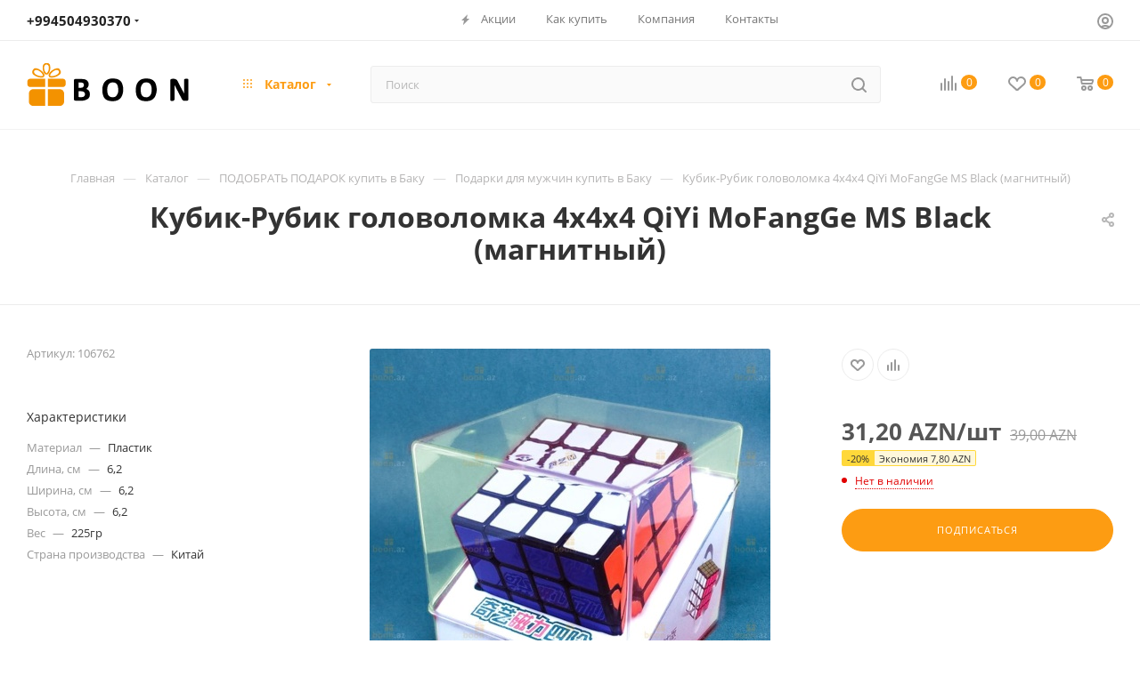

--- FILE ---
content_type: text/html; charset=UTF-8
request_url: https://boon.az/bitrix/components/bitrix/catalog.bigdata.products/ajax.php?AJAX_ITEMS=undefined&RID=undefined
body_size: 2206
content:
<script>
			BX.cookie_prefix = 'BITRIX_SM';
			BX.cookie_domain = 'boon.az';
			BX.current_server_time = '1768820398';

			if (!JCCatalogBigdataProducts.productsByRecommendation)
			{
				JCCatalogBigdataProducts.productsByRecommendation = [];
			}

			JCCatalogBigdataProducts.productsByRecommendation[844] = "mostviewed";
JCCatalogBigdataProducts.productsByRecommendation[865] = "mostviewed";
JCCatalogBigdataProducts.productsByRecommendation[875] = "mostviewed";
JCCatalogBigdataProducts.productsByRecommendation[951] = "mostviewed";
JCCatalogBigdataProducts.productsByRecommendation[1572] = "mostviewed";


			BX.ready(function(){
				bx_rcm_adaptive_recommendation_event_attaching([{'productId':'844','productUrl':'/catalog/podobrat_podarok/podarok_zhenshchine/844/','recommendationId':'mostviewed'},{'productId':'865','productUrl':'/catalog/podobrat_podarok/podarok_zhenshchine/865/','recommendationId':'mostviewed'},{'productId':'875','productUrl':'/catalog/podobrat_podarok/podarok_zhenshchine/875/','recommendationId':'mostviewed'},{'productId':'951','productUrl':'/catalog/podobrat_podarok/podarok_zhenshchine/951/','recommendationId':'mostviewed'},{'productId':'1572','productUrl':'/catalog/podobrat_podarok/podarok_muzhchine/1572/','recommendationId':'mostviewed'}], 'bigdata_recommended_products_Zz2YMH_items');
			});
		</script><!--'start_frame_cache_Zz2YMH'-->		<input type="hidden" name="bigdata_recommendation_id" value="">
				<div id="bigdata_recommended_products_Zz2YMH_items" class="bigdata_recommended_products_items">
					<div class="font_md darken subtitle option-font-bold">Рекомендуем</div>
				<div class="block-items swipeignore">
											<div class="block-item bordered rounded3 box-shadow">
					<div class="block-item__wrapper colored_theme_hover_bg-block" id="bx_1182278561_844844">
						<div class="block-item__inner flexbox flexbox--row">
							
							<div class="block-item__image block-item__image--wh80">
																												<a href="/catalog/podobrat_podarok/podarok_zhenshchine/844/" class="thumb shine">
									
																	<img class="lazy img-responsive " src="/upload/iblock/dd4/xo4w2voqt20unwpe2c4oea52avtr4ghn/nastolnayaigrajengaknowri.jpeg" data-src="/upload/iblock/dd4/xo4w2voqt20unwpe2c4oea52avtr4ghn/nastolnayaigrajengaknowri.jpeg" alt="Настольная игра «Jenga knowri»" title="Купить Настольная игра «Jenga knowri»" />
																		</a>
																								</div>
							<div class="block-item__info item_info">
								<div class="block-item__title">
									<a href="/catalog/podobrat_podarok/podarok_zhenshchine/844/" class="dark-color font_xs"><span>Настольная игра «Jenga knowri» 
</span></a>
								</div>
								<div class="block-item__cost cost prices clearfix">
																																																																																	<div class="price_matrix_wrapper ">
															<div class="prices-wrapper">
									<div class="price font-bold font_mxs" data-currency="AZN" data-value="16" >
																															<span class="values_wrapper">
												<span class="price_value">16,00</span><span class="price_currency"> AZN</span>											</span><span class="price_measure">/шт</span>																			</div>
																	</div>
																					</div>
																																						<div class="js-info-block rounded3">
							<div class="block_title text-upper font_xs font-bold">
								Варианты цен								<i class="svg inline  svg-inline-close" aria-hidden="true" ><svg xmlns="http://www.w3.org/2000/svg" width="16" height="16" viewBox="0 0 16 16"><path data-name="Rounded Rectangle 114 copy 3" class="cccls-1" d="M334.411,138l6.3,6.3a1,1,0,0,1,0,1.414,0.992,0.992,0,0,1-1.408,0l-6.3-6.306-6.3,6.306a1,1,0,0,1-1.409-1.414l6.3-6.3-6.293-6.3a1,1,0,0,1,1.409-1.414l6.3,6.3,6.3-6.3A1,1,0,0,1,340.7,131.7Z" transform="translate(-325 -130)"/></svg></i>							</div>
							<div class="block_wrap">
								<div class="block_wrap_inner prices ">
																													<div class="price_matrix_wrapper ">
															<div class="prices-wrapper">
									<div class="price font-bold font_mxs" data-currency="AZN" data-value="16" >
																															<span class="values_wrapper">
												<span class="price_value">16,00</span><span class="price_currency"> AZN</span>											</span><span class="price_measure">/шт</span>																			</div>
																	</div>
																					</div>
																							</div>
								<div class="more-btn text-center">
									<a href="" class="font_upper colored_theme_hover_bg">Подробности</a>
								</div>
							</div>
						</div>
																																</div>

								
															</div>
						</div>
					</div>
				</div>
											<div class="block-item bordered rounded3 box-shadow">
					<div class="block-item__wrapper colored_theme_hover_bg-block" id="bx_1182278561_865865">
						<div class="block-item__inner flexbox flexbox--row">
							
							<div class="block-item__image block-item__image--wh80">
																												<a href="/catalog/podobrat_podarok/podarok_zhenshchine/865/" class="thumb shine">
									
																	<img class="lazy img-responsive " src="/upload/iblock/e6c/q5msx3rnq6k4gjmi7piatubpapt5sely/chasyvderevyannomvide.jpeg" data-src="/upload/iblock/e6c/q5msx3rnq6k4gjmi7piatubpapt5sely/chasyvderevyannomvide.jpeg" alt="Настольные электронные часы с подсветкой Led wooden clock" title="Купить Настольные электронные часы с подсветкой Led wooden clock" />
																		</a>
																								</div>
							<div class="block-item__info item_info">
								<div class="block-item__title">
									<a href="/catalog/podobrat_podarok/podarok_zhenshchine/865/" class="dark-color font_xs"><span>Настольные электронные часы с подсветкой Led wooden clock</span></a>
								</div>
								<div class="block-item__cost cost prices clearfix">
																																																																																	<div class="price_matrix_wrapper ">
															<div class="prices-wrapper">
									<div class="price font-bold font_mxs" data-currency="AZN" data-value="32" >
																															<span class="values_wrapper">
												<span class="price_value">32,00</span><span class="price_currency"> AZN</span>											</span><span class="price_measure">/шт</span>																			</div>
																	</div>
																					</div>
																																						<div class="js-info-block rounded3">
							<div class="block_title text-upper font_xs font-bold">
								Варианты цен								<i class="svg inline  svg-inline-close" aria-hidden="true" ><svg xmlns="http://www.w3.org/2000/svg" width="16" height="16" viewBox="0 0 16 16"><path data-name="Rounded Rectangle 114 copy 3" class="cccls-1" d="M334.411,138l6.3,6.3a1,1,0,0,1,0,1.414,0.992,0.992,0,0,1-1.408,0l-6.3-6.306-6.3,6.306a1,1,0,0,1-1.409-1.414l6.3-6.3-6.293-6.3a1,1,0,0,1,1.409-1.414l6.3,6.3,6.3-6.3A1,1,0,0,1,340.7,131.7Z" transform="translate(-325 -130)"/></svg></i>							</div>
							<div class="block_wrap">
								<div class="block_wrap_inner prices ">
																													<div class="price_matrix_wrapper ">
															<div class="prices-wrapper">
									<div class="price font-bold font_mxs" data-currency="AZN" data-value="32" >
																															<span class="values_wrapper">
												<span class="price_value">32,00</span><span class="price_currency"> AZN</span>											</span><span class="price_measure">/шт</span>																			</div>
																	</div>
																					</div>
																							</div>
								<div class="more-btn text-center">
									<a href="" class="font_upper colored_theme_hover_bg">Подробности</a>
								</div>
							</div>
						</div>
																																</div>

								
															</div>
						</div>
					</div>
				</div>
											<div class="block-item bordered rounded3 box-shadow">
					<div class="block-item__wrapper colored_theme_hover_bg-block" id="bx_1182278561_875875">
						<div class="block-item__inner flexbox flexbox--row">
							
							<div class="block-item__image block-item__image--wh80">
																												<a href="/catalog/podobrat_podarok/podarok_zhenshchine/875/" class="thumb shine">
									
																	<img class="lazy img-responsive " src="/upload/iblock/d09/3ea9top8hzptvc5rp86vwmcm63jtejcy/moshchnyylazersdlaser303green.jpg" data-src="/upload/iblock/d09/3ea9top8hzptvc5rp86vwmcm63jtejcy/moshchnyylazersdlaser303green.jpg" alt="Мощный лазер «SDLaser 303 Green» (7км)" title="Купить Мощный лазер «SDLaser 303 Green» (7км)" />
																		</a>
																								</div>
							<div class="block-item__info item_info">
								<div class="block-item__title">
									<a href="/catalog/podobrat_podarok/podarok_zhenshchine/875/" class="dark-color font_xs"><span>Мощный лазер «SDLaser 303 Green» (7км) 
</span></a>
								</div>
								<div class="block-item__cost cost prices clearfix">
																																																																																	<div class="price_matrix_wrapper ">
															<div class="prices-wrapper">
									<div class="price font-bold font_mxs" data-currency="AZN" data-value="32" >
																															<span class="values_wrapper">
												<span class="price_value">32,00</span><span class="price_currency"> AZN</span>											</span><span class="price_measure">/шт</span>																			</div>
																	</div>
																					</div>
																																						<div class="js-info-block rounded3">
							<div class="block_title text-upper font_xs font-bold">
								Варианты цен								<i class="svg inline  svg-inline-close" aria-hidden="true" ><svg xmlns="http://www.w3.org/2000/svg" width="16" height="16" viewBox="0 0 16 16"><path data-name="Rounded Rectangle 114 copy 3" class="cccls-1" d="M334.411,138l6.3,6.3a1,1,0,0,1,0,1.414,0.992,0.992,0,0,1-1.408,0l-6.3-6.306-6.3,6.306a1,1,0,0,1-1.409-1.414l6.3-6.3-6.293-6.3a1,1,0,0,1,1.409-1.414l6.3,6.3,6.3-6.3A1,1,0,0,1,340.7,131.7Z" transform="translate(-325 -130)"/></svg></i>							</div>
							<div class="block_wrap">
								<div class="block_wrap_inner prices ">
																													<div class="price_matrix_wrapper ">
															<div class="prices-wrapper">
									<div class="price font-bold font_mxs" data-currency="AZN" data-value="32" >
																															<span class="values_wrapper">
												<span class="price_value">32,00</span><span class="price_currency"> AZN</span>											</span><span class="price_measure">/шт</span>																			</div>
																	</div>
																					</div>
																							</div>
								<div class="more-btn text-center">
									<a href="" class="font_upper colored_theme_hover_bg">Подробности</a>
								</div>
							</div>
						</div>
																																</div>

								
															</div>
						</div>
					</div>
				</div>
											<div class="block-item bordered rounded3 box-shadow">
					<div class="block-item__wrapper colored_theme_hover_bg-block" id="bx_1182278561_951951">
						<div class="block-item__inner flexbox flexbox--row">
							
							<div class="block-item__image block-item__image--wh80">
																												<a href="/catalog/podobrat_podarok/podarok_zhenshchine/951/" class="thumb shine">
									
																	<img class="lazy img-responsive " src="/upload/iblock/01c/rnj8eqfa8r0j8d8w9anlkq1156npfr0b/pokernyynabortexasholdem200fishekbeznominala.JPG" data-src="/upload/iblock/01c/rnj8eqfa8r0j8d8w9anlkq1156npfr0b/pokernyynabortexasholdem200fishekbeznominala.JPG" alt="Покерный набор «Texas Holdem» 200 фишек (c номиналом)" title="Купить Покерный набор «Texas Holdem» 200 фишек (c номиналом)" />
																		</a>
																								</div>
							<div class="block-item__info item_info">
								<div class="block-item__title">
									<a href="/catalog/podobrat_podarok/podarok_zhenshchine/951/" class="dark-color font_xs"><span>Покерный набор «Texas Holdem» 200 фишек (c номиналом) 
</span></a>
								</div>
								<div class="block-item__cost cost prices clearfix">
																																																																																	<div class="price_matrix_wrapper ">
															<div class="prices-wrapper">
									<div class="price font-bold font_mxs" data-currency="AZN" data-value="50" >
																															<span class="values_wrapper">
												<span class="price_value">50,00</span><span class="price_currency"> AZN</span>											</span><span class="price_measure">/шт</span>																			</div>
																	</div>
																					</div>
																																						<div class="js-info-block rounded3">
							<div class="block_title text-upper font_xs font-bold">
								Варианты цен								<i class="svg inline  svg-inline-close" aria-hidden="true" ><svg xmlns="http://www.w3.org/2000/svg" width="16" height="16" viewBox="0 0 16 16"><path data-name="Rounded Rectangle 114 copy 3" class="cccls-1" d="M334.411,138l6.3,6.3a1,1,0,0,1,0,1.414,0.992,0.992,0,0,1-1.408,0l-6.3-6.306-6.3,6.306a1,1,0,0,1-1.409-1.414l6.3-6.3-6.293-6.3a1,1,0,0,1,1.409-1.414l6.3,6.3,6.3-6.3A1,1,0,0,1,340.7,131.7Z" transform="translate(-325 -130)"/></svg></i>							</div>
							<div class="block_wrap">
								<div class="block_wrap_inner prices ">
																													<div class="price_matrix_wrapper ">
															<div class="prices-wrapper">
									<div class="price font-bold font_mxs" data-currency="AZN" data-value="50" >
																															<span class="values_wrapper">
												<span class="price_value">50,00</span><span class="price_currency"> AZN</span>											</span><span class="price_measure">/шт</span>																			</div>
																	</div>
																					</div>
																							</div>
								<div class="more-btn text-center">
									<a href="" class="font_upper colored_theme_hover_bg">Подробности</a>
								</div>
							</div>
						</div>
																																</div>

								
															</div>
						</div>
					</div>
				</div>
											<div class="block-item bordered rounded3 box-shadow">
					<div class="block-item__wrapper colored_theme_hover_bg-block" id="bx_1182278561_15721572">
						<div class="block-item__inner flexbox flexbox--row">
							
							<div class="block-item__image block-item__image--wh80">
																												<a href="/catalog/podobrat_podarok/podarok_muzhchine/1572/" class="thumb shine">
									
																	<img class="lazy img-responsive " src="/upload/iblock/6ae/00pbt3gsj6cike64arp80v20170dhu64/17.jpg" data-src="/upload/iblock/6ae/00pbt3gsj6cike64arp80v20170dhu64/17.jpg" alt="Модели самолётов «Boeing» & «Airbus». Aircraft models «Boeing» & «Airbus»" title="Купить Модели самолётов «Boeing» & «Airbus». Aircraft models «Boeing» & «Airbus»" />
																		</a>
																								</div>
							<div class="block-item__info item_info">
								<div class="block-item__title">
									<a href="/catalog/podobrat_podarok/podarok_muzhchine/1572/" class="dark-color font_xs"><span>Модели самолётов «Boeing» & «Airbus». Aircraft models «Boeing» & «Airbus» 
</span></a>
								</div>
								<div class="block-item__cost cost prices clearfix">
																											<div class="price_matrix_wrapper">
					<div class="prices-wrapper">
													<div class="price only_price font-bold font_mxs" >
																	от <span class="values_wrapper">17,60 AZN</span> 															</div>
											</div>
									</div>

				
																				</div>

								
															</div>
						</div>
					</div>
				</div>
					</div>
	</div>
	<!--'end_frame_cache_Zz2YMH'--><script>
	touchItemBlock('.catalog_item a');
		</script>


--- FILE ---
content_type: application/javascript;charset=utf-8
request_url: https://w.uptolike.com/match/cke?rnd=0.9991322440539352&cb=__intrgt_rslv_cb_0
body_size: 364
content:
__intrgt_rslv_cb_0(40794527085);